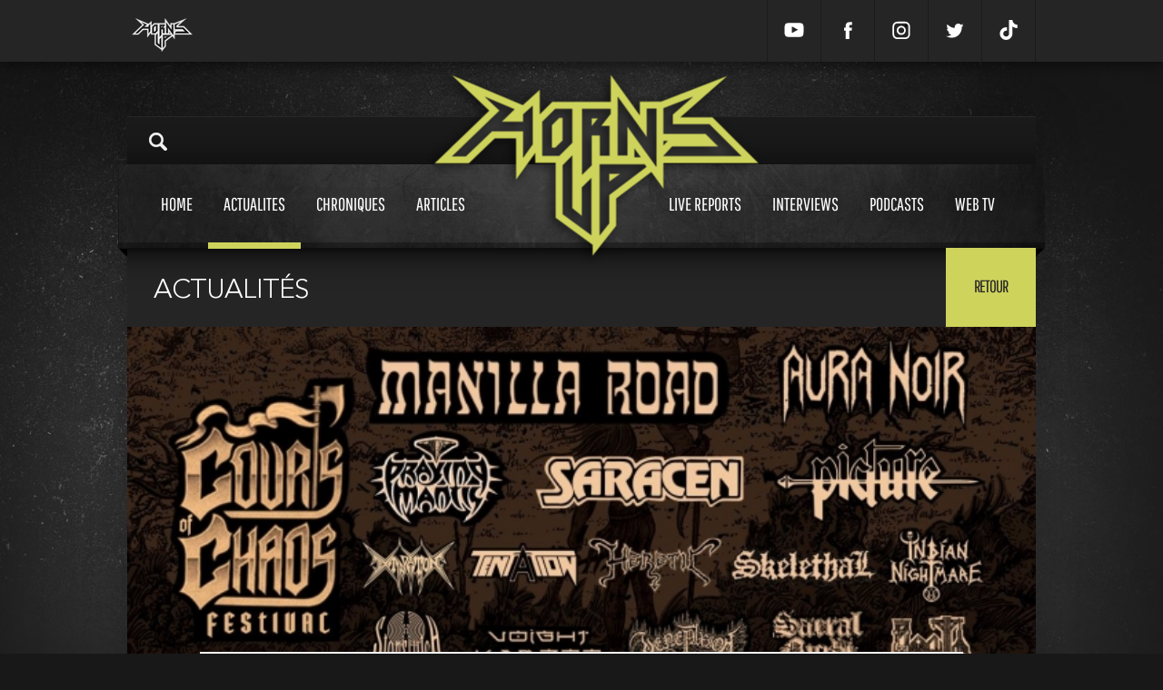

--- FILE ---
content_type: text/html; charset=UTF-8
request_url: https://www.hornsup.fr/a-22015/actualites/le-courts-of-chaos-devoile-son-running-order
body_size: 8951
content:
<!doctype html>
<html lang="">
<head><meta charset="UTF-8"><!--[if lt IE 9]><script src="//html5shiv.googlecode.com/svn/trunk/html5.js"></script><![endif]--><meta http-equiv="X-UA-Compatible" content="IE=edge"><meta name="viewport" content="user-scalable=no, width=device-width, initial-scale=1, maximum-scale=1"><meta name="description" content="Le festival breton, qui se d&eacute;roulera &agrave; Plozevet (29) les vendredi 11 et samedi 12 Mai, a enfin d&eacute;voil&eacute; l&#39;ordre de passage des ..."><meta name="google-site-verification" content="LA89PaCx6JAcPrMbCxPIIYPKfbhtK3OoHQV2h4ru5fQ" /><title>Le Courts Of Chaos dévoile son running order</title><link rel="icon" type="image/x-icon" href="/favicon.ico" /><meta property="og:type" content="website"><meta property="og:title" content="Le Courts Of Chaos dévoile son running order"><meta property="og:url" content="https://www.hornsup.fr/a-22015/actualites/le-courts-of-chaos-devoile-son-running-order"><meta property="og:image" content="https://www.hornsup.fr/uploads/images/large/30697935-1681666575250900-3437300582262505472-o.jpeg"><meta property="og:description" content="Le festival breton, qui se d&eacute;roulera &agrave; Plozevet (29) les vendredi 11 et samedi 12 Mai, a enfin d&eacute;voil&eacute; l&#39;ordre de passage des ..."><meta name="twitter:card" content="summary"><meta name="twitter:title" content="Le Courts Of Chaos dévoile son running order"><meta name="twitter:description" content="Le festival breton, qui se d&eacute;roulera &agrave; Plozevet (29) les vendredi 11 et samedi 12 Mai, a enfin d&eacute;voil&eacute; l&#39;ordre de passage des ..."><meta name="twitter:creator" content="sparkk"><meta name="twitter:image:src" content="https://www.hornsup.fr/uploads/images/large/30697935-1681666575250900-3437300582262505472-o.jpeg"><link rel="stylesheet" type="text/css" charset="UTF-8" media="all" href="/css/66dbed2.css?111"/><link rel="stylesheet" href="https://cdnjs.cloudflare.com/ajax/libs/Swiper/4.5.1/css/swiper.min.css" integrity="sha256-DBYdrj7BxKM3slMeqBVWX2otx7x4eqoHRJCsSDJ0Nxw=" crossorigin="anonymous" /><link href='https://fonts.googleapis.com/css?family=Roboto+Slab:400,700' rel='stylesheet' type='text/css'><script src="https://cdnjs.cloudflare.com/ajax/libs/Swiper/4.5.1/js/swiper.min.js" integrity="sha256-4sETKhh3aSyi6NRiA+qunPaTawqSMDQca/xLWu27Hg4=" crossorigin="anonymous"></script><script src="//ajax.googleapis.com/ajax/libs/jquery/1.9.0/jquery.min.js"></script><!-- Matomo --><script type="text/javascript">
            var _paq = window._paq = window._paq || [];
            /* tracker methods like "setCustomDimension" should be called before "trackPageView" */
            _paq.push(['trackPageView']);
            _paq.push(['enableLinkTracking']);
            (function() {
                var u="//stats.sparkk.fr/";
                _paq.push(['setTrackerUrl', u+'matomo.php']);
                _paq.push(['setSiteId', '23']);
                var d=document, g=d.createElement('script'), s=d.getElementsByTagName('script')[0];
                g.type='text/javascript'; g.async=true; g.src=u+'matomo.js'; s.parentNode.insertBefore(g,s);
            })();
        </script><!-- End Matomo Code --></head><body><section id="popup-login" class="popup"><div class="popup-content popup-content-login" ><div class="row no-show"><h1 class="title">connexion
        <svg class="popup-close js-popup-close" width="20px" height="20px" viewBox="0 0 20 20"><path fill-rule="evenodd" clip-rule="evenodd" fill="none" d="M19.011,3.415l-6.616,6.616l6.616,6.617
            c0.303,0.302,0.489,0.72,0.489,1.181c0,0.923-0.748,1.671-1.671,1.671c-0.461,0-0.879-0.187-1.181-0.489l-6.617-6.616l-6.616,6.616
            C3.113,19.313,2.695,19.5,2.234,19.5c-0.923,0-1.671-0.748-1.671-1.671c0-0.461,0.187-0.879,0.489-1.181l6.617-6.617L1.052,3.415
            C0.75,3.113,0.563,2.695,0.563,2.234c0-0.923,0.748-1.671,1.671-1.671c0.461,0,0.879,0.187,1.181,0.489l6.616,6.616l6.617-6.616
            c0.302-0.302,0.72-0.489,1.181-0.489c0.923,0,1.671,0.748,1.671,1.671C19.5,2.695,19.313,3.113,19.011,3.415"/></svg></h1></div><div class="content"><div class="row"><form action="/login_check" method="post"><input type="hidden" name="_csrf_token" value="8s1SbuoNpAYSecf1zWxdCPQb23s0auYJ7CZRkY7CHVo"><input type="text" id="username" name="_username" value="" required="required" placeholder="Votre nom" class="border"><input type="password" id="password" name="_password" required="required" placeholder="Mot de passe" class="border"><div class="fleft no-show"><input type="checkbox" id="remember_me" name="_remember_me" value="on"><span>Se souvenir de moi</span><br><a href="/resetting/request" class="popup-password no-show">Mot de passe oublié ?</a></div><input type="submit" id="_submit" name="_submit" value="valider" class="popup-button valid"></form></div><a href="#" onclick="fb_login();return false;" class="facebook-connect no-mb no-show"><svg class="facebook-icon" width="45px" height="45px" viewBox="0 0 30 30"><path class="icon" fill="none" d="M18.454,7.606v2.381c0,0-1.755-0.175-2.194,0.498c-0.24,0.367-0.098,1.443-0.118,2.217h2.327c-0.196,0.903-0.338,1.517-0.482,2.298h-1.858v7.397h-3.225c0.001-2.28,0-4.941,0-7.368h-1.372v-2.327h1.357c0.069-1.702,0.096-3.389,0.94-4.247C14.779,7.49,15.686,7.606,18.454,7.606"></path></svg><span>connexion avec facebook</span></a></form><br><span class="connect-to-singup no-show">Pas encore de compte ? </span><a href="" class="connect-to-singup no-show">Inscrivez vous !</a></div></div><div class="popup-mask js-popup-close"></div></section><section id="popup" class="popup"><div class="popup-content" style="height: 550px;"><div class="row"><h1 id="popup_title" class="title">Crop
                    <svg class="popup-close js-popup-close" width="20px" height="20px" viewBox="0 0 20 20"><path fill-rule="evenodd" clip-rule="evenodd" fill="none" d="M19.011,3.415l-6.616,6.616l6.616,6.617
                        c0.303,0.302,0.489,0.72,0.489,1.181c0,0.923-0.748,1.671-1.671,1.671c-0.461,0-0.879-0.187-1.181-0.489l-6.617-6.616l-6.616,6.616
                        C3.113,19.313,2.695,19.5,2.234,19.5c-0.923,0-1.671-0.748-1.671-1.671c0-0.461,0.187-0.879,0.489-1.181l6.617-6.617L1.052,3.415
                        C0.75,3.113,0.563,2.695,0.563,2.234c0-0.923,0.748-1.671,1.671-1.671c0.461,0,0.879,0.187,1.181,0.489l6.616,6.616l6.617-6.616
                        c0.302-0.302,0.72-0.489,1.181-0.489c0.923,0,1.671,0.748,1.671,1.671C19.5,2.695,19.313,3.113,19.011,3.415"/></svg></h1></div><div id="popup_content"></div></div><div class="popup-mask js-popup-close"></div></section><div class="search-mask "></div><div class="header_mobile"><div class="icon-search"><svg viewBox="-1 0 136 136.21852" ><path d="M 93.148438 80.832031 C 109.5 57.742188 104.03125 25.769531 80.941406 9.421875 C 57.851562 -6.925781 25.878906 -1.460938 9.53125 21.632812 C -6.816406 44.722656 -1.351562 76.691406 21.742188 93.039062 C 38.222656 104.707031 60.011719 105.605469 77.394531 95.339844 L 115.164062 132.882812 C 119.242188 137.175781 126.027344 137.347656 130.320312 133.269531 C 134.613281 129.195312 134.785156 122.410156 130.710938 118.117188 C 130.582031 117.980469 130.457031 117.855469 130.320312 117.726562 Z M 51.308594 84.332031 C 33.0625 84.335938 18.269531 69.554688 18.257812 51.308594 C 18.253906 33.0625 33.035156 18.269531 51.285156 18.261719 C 69.507812 18.253906 84.292969 33.011719 84.328125 51.234375 C 84.359375 69.484375 69.585938 84.300781 51.332031 84.332031 C 51.324219 84.332031 51.320312 84.332031 51.308594 84.332031 Z M 51.308594 84.332031 " /></svg></div><a href="/" class="logo"><img src=/bundles/sparkkcore/images/logo.png ></a><div class="icon-menu"><svg  viewBox="0 0 384 384" ><g><rect x="0" y="277.333" width="384" height="42.667"/><rect x="0" y="170.667" width="384" height="42.667"/><rect x="0" y="64" width="384" height="42.667"/></g></svg></div></div><div class="menu_mobile"><div class="menu_mobile_con"><div class="link"><a href="/">Home<span></span></a></div><div class="link"><a href="/chroniques">Chroniques<span></span></a></div><div class="link"><a href="/h19/live-reports" >Live reports<span></span></a></div><div class="link"><a href="/h20/interviews" >Interviews<span></span></a></div><div class="link"><a href="/h36/articles" >Articles<span></span></a></div><div class="link"><a href="/h5/actualites">Actualités<span></span></a></div><div class="link"><a href="/h22/podcasts">Podcasts<span></span></a></div><div class="link"><a href="/hornsup-tv">Web tv<span></span></a></div><div class="mobile_social"><a target="_blank" href="https://www.youtube.com/channel/UCc4RV1gHtai2R7k8GF70Tkw" class=""><svg enable-background="new 0 0 24 24" height="24px" id="Layer_1" version="1.1" viewBox="0 0 24 24" width="24px" xml:space="preserve" xmlns="http://www.w3.org/2000/svg" xmlns:xlink="http://www.w3.org/1999/xlink"><g><path d="M23.3,7.3c0-0.2-0.3-1.8-1-2.5c-0.9-1-1.9-1.1-2.4-1.1l-0.1,0c-3.1-0.2-7.7-0.2-7.8-0.2c0,0-4.7,0-7.8,0.2l-0.1,0   c-0.5,0-1.5,0.1-2.4,1.1c-0.7,0.8-1,2.4-1,2.6c0,0.1-0.2,1.9-0.2,3.8v1.7c0,1.9,0.2,3.7,0.2,3.8c0,0.2,0.3,1.8,1,2.5   c0.8,0.9,1.8,1,2.4,1.1c0.1,0,0.2,0,0.3,0c1.8,0.2,7.3,0.2,7.5,0.2c0,0,0,0,0,0c0,0,4.7,0,7.8-0.2l0.1,0c0.5-0.1,1.5-0.2,2.4-1.1   c0.7-0.8,1-2.4,1-2.6c0-0.1,0.2-1.9,0.2-3.8v-1.7C23.5,9.3,23.3,7.4,23.3,7.3z M15.9,12.2l-6,3.2c-0.1,0-0.1,0.1-0.2,0.1   c-0.1,0-0.2,0-0.2-0.1c-0.1-0.1-0.2-0.2-0.2-0.4l0-6.5c0-0.2,0.1-0.3,0.2-0.4S9.8,8,10,8.1l6,3.2c0.2,0.1,0.3,0.2,0.3,0.4   S16.1,12.1,15.9,12.2z"/></g></svg></a><a target="_blank" href="https://www.facebook.com/hornsupfr" class=""><svg enable-background="new 0 0 56.693 56.693" height="56.693px" id="Layer_1" version="1.1" viewBox="0 0 56.693 56.693" width="56.693px" xml:space="preserve" xmlns="http://www.w3.org/2000/svg" xmlns:xlink="http://www.w3.org/1999/xlink"><path d="M40.43,21.739h-7.645v-5.014c0-1.883,1.248-2.322,2.127-2.322c0.877,0,5.395,0,5.395,0V6.125l-7.43-0.029  c-8.248,0-10.125,6.174-10.125,10.125v5.518h-4.77v8.53h4.77c0,10.947,0,24.137,0,24.137h10.033c0,0,0-13.32,0-24.137h6.77  L40.43,21.739z"/></svg></a><a target="_blank" href="https://www.instagram.com/hornsupfr/" class=""><svg version="1.1" id="Layer_1" xmlns="http://www.w3.org/2000/svg" xmlns:xlink="http://www.w3.org/1999/xlink" x="0px" y="0px" viewBox="0 0 56.7 56.7" enable-background="new 0 0 56.7 56.7" xml:space="preserve"><path d="M28.2,16.7c-7,0-12.8,5.7-12.8,12.8s5.7,12.8,12.8,12.8S41,36.5,41,29.5S35.2,16.7,28.2,16.7z M28.2,37.7 c-4.5,0-8.2-3.7-8.2-8.2s3.7-8.2,8.2-8.2s8.2,3.7,8.2,8.2S32.7,37.7,28.2,37.7z"/><circle cx="41.5" cy="16.4" r="2.9"/><path d="M49,8.9c-2.6-2.7-6.3-4.1-10.5-4.1H17.9c-8.7,0-14.5,5.8-14.5,14.5v20.5c0,4.3,1.4,8,4.2,10.7c2.7,2.6,6.3,3.9,10.4,3.9 h20.4c4.3,0,7.9-1.4,10.5-3.9c2.7-2.6,4.1-6.3,4.1-10.6V19.3C53,15.1,51.6,11.5,49,8.9z M48.6,39.9c0,3.1-1.1,5.6-2.9,7.3 s-4.3,2.6-7.3,2.6H18c-3,0-5.5-0.9-7.3-2.6C8.9,45.4,8,42.9,8,39.8V19.3c0-3,0.9-5.5,2.7-7.3c1.7-1.7,4.3-2.6,7.3-2.6h20.6 c3,0,5.5,0.9,7.3,2.7c1.7,1.8,2.7,4.3,2.7,7.2V39.9L48.6,39.9z"/></svg></a><a target="_blank" href="https://www.twitter.com/hornsupfr/" class=""><svg enable-background="new 0 0 56.693 56.693" height="56.693px" id="Layer_1" version="1.1" viewBox="0 0 56.693 56.693" width="56.693px" xml:space="preserve" xmlns="http://www.w3.org/2000/svg" xmlns:xlink="http://www.w3.org/1999/xlink"><path d="M52.837,15.065c-1.811,0.805-3.76,1.348-5.805,1.591c2.088-1.25,3.689-3.23,4.444-5.592c-1.953,1.159-4.115,2-6.418,2.454  c-1.843-1.964-4.47-3.192-7.377-3.192c-5.581,0-10.106,4.525-10.106,10.107c0,0.791,0.089,1.562,0.262,2.303  c-8.4-0.422-15.848-4.445-20.833-10.56c-0.87,1.492-1.368,3.228-1.368,5.082c0,3.506,1.784,6.6,4.496,8.412  c-1.656-0.053-3.215-0.508-4.578-1.265c-0.001,0.042-0.001,0.085-0.001,0.128c0,4.896,3.484,8.98,8.108,9.91  c-0.848,0.23-1.741,0.354-2.663,0.354c-0.652,0-1.285-0.063-1.902-0.182c1.287,4.015,5.019,6.938,9.441,7.019  c-3.459,2.711-7.816,4.327-12.552,4.327c-0.815,0-1.62-0.048-2.411-0.142c4.474,2.869,9.786,4.541,15.493,4.541  c18.591,0,28.756-15.4,28.756-28.756c0-0.438-0.009-0.875-0.028-1.309C49.769,18.873,51.483,17.092,52.837,15.065z"/></svg></a><a target="_blank" href="https://www.tiktok.com/@hornsup.fr" class=" mobile_social"><svg viewBox="0 0 448 512" xmlns="http://www.w3.org/2000/svg"><path d="M448,209.91a210.06,210.06,0,0,1-122.77-39.25V349.38A162.55,162.55,0,1,1,185,188.31V278.2a74.62,74.62,0,1,0,52.23,71.18V0l88,0a121.18,121.18,0,0,0,1.86,22.17h0A122.18,122.18,0,0,0,381,102.39a121.43,121.43,0,0,0,67,20.14Z"/></svg></a></div></div></div><div class="search_mobile"><div class="search-content"><input type="search" class="search-input" id="search_mobile_input" placeholder="Rechercher sur Horns Up"><img src="/bundles/sparkkcore/images/load.gif" class="search_load"><div class="content" id="mobile-search-results"></div></div></div><div class="mini_header"><div class="content"><a href="/"><img src="/bundles/sparkkcore/images/logo_mini.png" class="mini_header_logo"></a><div class="mini_header_bup"></div><div class="mini_header_links"><a target="_blank" href="https://www.youtube.com/channel/UCc4RV1gHtai2R7k8GF70Tkw" class=""><svg enable-background="new 0 0 24 24" height="24px" id="Layer_1" version="1.1" viewBox="0 0 24 24" width="24px" xml:space="preserve" xmlns="http://www.w3.org/2000/svg" xmlns:xlink="http://www.w3.org/1999/xlink"><g><path d="M23.3,7.3c0-0.2-0.3-1.8-1-2.5c-0.9-1-1.9-1.1-2.4-1.1l-0.1,0c-3.1-0.2-7.7-0.2-7.8-0.2c0,0-4.7,0-7.8,0.2l-0.1,0   c-0.5,0-1.5,0.1-2.4,1.1c-0.7,0.8-1,2.4-1,2.6c0,0.1-0.2,1.9-0.2,3.8v1.7c0,1.9,0.2,3.7,0.2,3.8c0,0.2,0.3,1.8,1,2.5   c0.8,0.9,1.8,1,2.4,1.1c0.1,0,0.2,0,0.3,0c1.8,0.2,7.3,0.2,7.5,0.2c0,0,0,0,0,0c0,0,4.7,0,7.8-0.2l0.1,0c0.5-0.1,1.5-0.2,2.4-1.1   c0.7-0.8,1-2.4,1-2.6c0-0.1,0.2-1.9,0.2-3.8v-1.7C23.5,9.3,23.3,7.4,23.3,7.3z M15.9,12.2l-6,3.2c-0.1,0-0.1,0.1-0.2,0.1   c-0.1,0-0.2,0-0.2-0.1c-0.1-0.1-0.2-0.2-0.2-0.4l0-6.5c0-0.2,0.1-0.3,0.2-0.4S9.8,8,10,8.1l6,3.2c0.2,0.1,0.3,0.2,0.3,0.4   S16.1,12.1,15.9,12.2z"/></g></svg></a><a target="_blank" href="https://www.facebook.com/hornsupfr" class=""><svg enable-background="new 0 0 56.693 56.693" height="56.693px" id="Layer_1" version="1.1" viewBox="0 0 56.693 56.693" width="56.693px" xml:space="preserve" xmlns="http://www.w3.org/2000/svg" xmlns:xlink="http://www.w3.org/1999/xlink"><path d="M40.43,21.739h-7.645v-5.014c0-1.883,1.248-2.322,2.127-2.322c0.877,0,5.395,0,5.395,0V6.125l-7.43-0.029  c-8.248,0-10.125,6.174-10.125,10.125v5.518h-4.77v8.53h4.77c0,10.947,0,24.137,0,24.137h10.033c0,0,0-13.32,0-24.137h6.77  L40.43,21.739z"/></svg></a><a target="_blank" href="https://www.instagram.com/hornsupfr/" class=""><svg version="1.1" id="Layer_1" xmlns="http://www.w3.org/2000/svg" xmlns:xlink="http://www.w3.org/1999/xlink" x="0px" y="0px" viewBox="0 0 56.7 56.7" enable-background="new 0 0 56.7 56.7" xml:space="preserve"><path d="M28.2,16.7c-7,0-12.8,5.7-12.8,12.8s5.7,12.8,12.8,12.8S41,36.5,41,29.5S35.2,16.7,28.2,16.7z M28.2,37.7 c-4.5,0-8.2-3.7-8.2-8.2s3.7-8.2,8.2-8.2s8.2,3.7,8.2,8.2S32.7,37.7,28.2,37.7z"/><circle cx="41.5" cy="16.4" r="2.9"/><path d="M49,8.9c-2.6-2.7-6.3-4.1-10.5-4.1H17.9c-8.7,0-14.5,5.8-14.5,14.5v20.5c0,4.3,1.4,8,4.2,10.7c2.7,2.6,6.3,3.9,10.4,3.9 h20.4c4.3,0,7.9-1.4,10.5-3.9c2.7-2.6,4.1-6.3,4.1-10.6V19.3C53,15.1,51.6,11.5,49,8.9z M48.6,39.9c0,3.1-1.1,5.6-2.9,7.3 s-4.3,2.6-7.3,2.6H18c-3,0-5.5-0.9-7.3-2.6C8.9,45.4,8,42.9,8,39.8V19.3c0-3,0.9-5.5,2.7-7.3c1.7-1.7,4.3-2.6,7.3-2.6h20.6 c3,0,5.5,0.9,7.3,2.7c1.7,1.8,2.7,4.3,2.7,7.2V39.9L48.6,39.9z"/></svg></a><a target="_blank" href="https://www.twitter.com/hornsupfr/" class=""><svg enable-background="new 0 0 56.693 56.693" height="56.693px" id="Layer_1" version="1.1" viewBox="0 0 56.693 56.693" width="56.693px" xml:space="preserve" xmlns="http://www.w3.org/2000/svg" xmlns:xlink="http://www.w3.org/1999/xlink"><path d="M52.837,15.065c-1.811,0.805-3.76,1.348-5.805,1.591c2.088-1.25,3.689-3.23,4.444-5.592c-1.953,1.159-4.115,2-6.418,2.454  c-1.843-1.964-4.47-3.192-7.377-3.192c-5.581,0-10.106,4.525-10.106,10.107c0,0.791,0.089,1.562,0.262,2.303  c-8.4-0.422-15.848-4.445-20.833-10.56c-0.87,1.492-1.368,3.228-1.368,5.082c0,3.506,1.784,6.6,4.496,8.412  c-1.656-0.053-3.215-0.508-4.578-1.265c-0.001,0.042-0.001,0.085-0.001,0.128c0,4.896,3.484,8.98,8.108,9.91  c-0.848,0.23-1.741,0.354-2.663,0.354c-0.652,0-1.285-0.063-1.902-0.182c1.287,4.015,5.019,6.938,9.441,7.019  c-3.459,2.711-7.816,4.327-12.552,4.327c-0.815,0-1.62-0.048-2.411-0.142c4.474,2.869,9.786,4.541,15.493,4.541  c18.591,0,28.756-15.4,28.756-28.756c0-0.438-0.009-0.875-0.028-1.309C49.769,18.873,51.483,17.092,52.837,15.065z"/></svg></a><a target="_blank" href="https://www.tiktok.com/@hornsup.fr" class=" mobile_social"><svg viewBox="0 0 448 512" xmlns="http://www.w3.org/2000/svg"><path d="M448,209.91a210.06,210.06,0,0,1-122.77-39.25V349.38A162.55,162.55,0,1,1,185,188.31V278.2a74.62,74.62,0,1,0,52.23,71.18V0l88,0a121.18,121.18,0,0,0,1.86,22.17h0A122.18,122.18,0,0,0,381,102.39a121.43,121.43,0,0,0,67,20.14Z"/></svg></a><!-- <a href="/register/">Inscription</a><a href="" class="js-popup-login">Connexion</a> --></div></div></div><div class="habillage"></div><div class="header_bup"><div class="content"></div></div><div class="content_shadow"><header><div class="content"><div class="header_top"><a href="#" class="search-icon"><img src="/bundles/sparkkcore/images/loupe.png"></a></div><div class="search-content"><img src="/bundles/sparkkcore/images/search_open.jpg" class="search_open"><!-- <span class="search-close close">fermer</span> --><input type="search" class="search-input" placeholder="Rechercher sur Horns Up"><img src="/bundles/sparkkcore/images/load.gif" class="search_load"><div class="content" id="search-results"></div></div><div class="header_menu header_menu_v2"><div class="content"><a href="/" class="header_logo "><img src="/bundles/sparkkcore/images/logo.png" class=""></a><div class="header_menu_btn transition"><a href="/" >Home<span></span></a><a href="/h5/actualites" class="  current " >Actualites<span></span></a><a href="/chroniques" >Chroniques<span></span></a><a href="/h36/articles"  class=" ">Articles<span></span></a><a href="/h19/live-reports" class="header_menu_btn_space ">Live reports<span></span></a><a href="/h20/interviews" >Interviews<span></span></a><a href="/h22/podcasts" >Podcasts<span></span></a><a href="/hornsup-tv" >Web tv<span></span></a></div></div></div></div></header><div id="container"><div class="content_full"><div><div class="row"><div class="title">
                            Actualités
							<a href="" class="return transition_fast">Retour</a></div></div><div class="row"><div class="col_12 col"><article><div class="img article_head"><img src="/uploads/images/large/30697935-1681666575250900-3437300582262505472-o.jpeg" ></div><div class="article_con article_con_Actualités"><span class="list_time">vendredi 13 avril 2018 </span><div class="list_article_nbcom disqus-comment-count" data-disqus-url="https://www.hornsup.fr/a-22015/actualites/le-courts-of-chaos-devoile-son-running-order"></div><h1>Le Courts Of Chaos dévoile son running order</h1><div class="row"><div class="article_text"><div class="article_auteur"><a href="/u-43/"><img src="https://www.hornsup.fr/media/cache/h80/uploads/images/square/10898055-10152962389584176-2527372301182617352-n.jpeg" /><div class="article_auteur_titre">Maxwell</div></a><p>Co-fondateur de Horns Up et cerveau de la chaine Youtube Maxwell.</p></div><p>Le festival breton, qui se d&eacute;roulera &agrave; Plozevet (29) les vendredi 11 et samedi 12 Mai, a enfin d&eacute;voil&eacute; l&#39;ordre de passage des groupes. Petit rappel des tarifs&nbsp;&agrave; l&#39;entr&eacute;e du festival :</p><p>- Pass 2 jours : 55&euro;<br />
- Pass vendredi : 30&euro;<br />
- Pass samedi : 35&euro;<br /><br />
&Agrave; noter que les pr&eacute;ventes prendront fin le mercredi 2 mai au soir. N&#39;h&eacute;sitez donc pas &agrave; prendre d&egrave;s &agrave; pr&eacute;sent votre pass sur le site :&nbsp;<a href="https://l.facebook.com/l.php?u=http%3A%2F%2Fwww.courtsofchaos.fr%2F&amp;h=ATP14fz6bJ5BGliKvE_Rx0t0LrmDf2tOOM0dL-Qdn3imJGa86VPZxXNXtfiVf3hNY7GH0BT1wIC_UUtFmldpO2zpVb0Tt_row-kZUL72jwQJmZdyynJOqdkwWtGdijdXwPD1GzM" rel="nofollow noopener" target="_blank">www.courtsofchaos.fr</a></p><p><img alt="" src="/uploads/files/2018/mars/30688268_1682692298481661_7802270944629620736_o.jpg" style="height:695px; width:500px" /></p></div></div></div></article></div></div><div class="share-zone"><div class="row"><div class="col"><div class="share-zone_titre">Partager</div></div><div class="col"><div class="fb-like"  data-layout="button_count" data-action="like" data-show-faces="false" data-share="true"></div></div><div class="col" style="padding-left:10px"><a href="https://twitter.com/share" class="twitter-share-button" data-count="horizontal" data-via="HornsupFR" >Tweet</a></div></div><div class="row"><div class="article-tags"><div class="col"><div class="share-zone_titre">Tags</div></div><a href="/t12106/hornsup-tags">Praying Mantis</a><a href="/t16699/hornsup-tags">manilla road</a><a href="/t19324/hornsup-tags">Courts of chaos</a><a href="/t19386/hornsup-tags">vonologie</a></div></div></div></div><div class="content_sidebar row"><div class="content_left_50"><div class="titre"  >Commentaires</div><div class="row comment" ><div id="disqus_thread"></div><script>

                                    /**
                                     *  RECOMMENDED CONFIGURATION VARIABLES: EDIT AND UNCOMMENT THE SECTION BELOW TO INSERT DYNAMIC VALUES FROM YOUR PLATFORM OR CMS.
                                     *  LEARN WHY DEFINING THESE VARIABLES IS IMPORTANT: https://disqus.com/admin/universalcode/#configuration-variables*/
                                    /*
                                    var disqus_config = function () {
                                    this.page.url = PAGE_URL;  // Replace PAGE_URL with your page's canonical URL variable
                                    this.page.identifier = PAGE_IDENTIFIER; // Replace PAGE_IDENTIFIER with your page's unique identifier variable
                                    };
                                    */
                                    (function() { // DON'T EDIT BELOW THIS LINE
                                        var d = document, s = d.createElement('script');
                                        s.src = 'https://hornsup.disqus.com/embed.js';
                                        s.setAttribute('data-timestamp', +new Date());
                                        (d.head || d.body).appendChild(s);
                                    })();
								</script><noscript>Please enable JavaScript to view the <a href="https://disqus.com/?ref_noscript">comments powered by Disqus.</a></noscript></div><br><br></div><div class="content_right_50"><div class="titre">à lire également</div><a href="/a-28859/live-reports/keep-it-true-rising-iv-le-retour-de-crimson-glory" class="list_article_line"><div class="list_article_img"><img src="https://www.hornsup.fr/media/cache/w150/uploads/images//large/photo-5839268194127299717-y.jpeg" ><div class="list_article_nbcom disqus-comment-count" data-disqus-url="https://www.hornsup.fr/a-28859/live-reports/keep-it-true-rising-iv-le-retour-de-crimson-glory"></div></div><div class="list_article_con"><h3>Live reports<span class="list_time">28 octobre 2024</span></h3><h2>Keep It True Rising IV : le retour de Crimson Glory !</h2><p>Apr&egrave;s un premier jour mi-figue mi-raisin sur le plan purement musical, retour &agrave; la ...</p></div></a><a href="/a-22064/actualites/praying-mantis-devoile-keep-it-alive" class="list_article_line"><div class="list_article_img"><img src="https://www.hornsup.fr/media/cache/w150/uploads/images//large/1000x1000-39.jpeg" ><div class="list_article_nbcom disqus-comment-count" data-disqus-url="https://www.hornsup.fr/a-22064/actualites/praying-mantis-devoile-keep-it-alive"></div></div><div class="list_article_con"><h3>Actualités<span class="list_time">17 avril 2018</span></h3><h2>Praying Mantis dévoile &quot;Keep It Alive&quot;</h2><p>Le groupe britannique&nbsp;Praying Mantis&nbsp;(Melodic Hard Rock) va sortir son onzi&egrave;me ...</p></div></a><a href="/a-21525/actualites/praying-mantis-devoile-gravity" class="list_article_line"><div class="list_article_img"><img src="https://www.hornsup.fr/media/cache/w150/uploads/images//large/gravity.jpeg" ><div class="list_article_nbcom disqus-comment-count" data-disqus-url="https://www.hornsup.fr/a-21525/actualites/praying-mantis-devoile-gravity"></div></div><div class="list_article_con"><h3>Actualités<span class="list_time">09 mars 2018</span></h3><h2>Praying Mantis dévoile &quot;Gravity&quot;</h2><p>Le groupe britannique&nbsp;Praying Mantis&nbsp;(Melodic Hard Rock) va sortir son onzi&egrave;me ...</p></div></a><a href="/a-21421/actualites/praying-mantis-annonce-un-nouvel-album-pour-mai-infos-et-artwork" class="list_article_line"><div class="list_article_img"><img src="https://www.hornsup.fr/media/cache/w150/uploads/images//large/mantispraying.jpeg" ><div class="list_article_nbcom disqus-comment-count" data-disqus-url="https://www.hornsup.fr/a-21421/actualites/praying-mantis-annonce-un-nouvel-album-pour-mai-infos-et-artwork"></div></div><div class="list_article_con"><h3>Actualités<span class="list_time">01 mars 2018</span></h3><h2>Praying Mantis annonce un nouvel album pour mai ; infos et artwork</h2><p>Le groupe britannique Praying Mantis (Melodic Hard Rock) va sortir son onzi&egrave;me album studio ...</p></div></a><a href="/a-19865/actualites/nouveaux-noms-pour-le-courts-of-chaos-2018" class="list_article_line"><div class="list_article_img"><img src="https://www.hornsup.fr/media/cache/w150/uploads/images//large/22904975-1517258695025023-3735400133310644480-o.jpeg" ><div class="list_article_nbcom disqus-comment-count" data-disqus-url="https://www.hornsup.fr/a-19865/actualites/nouveaux-noms-pour-le-courts-of-chaos-2018"></div></div><div class="list_article_con"><h3>Actualités<span class="list_time">31 octobre 2017</span></h3><h2>Nouveaux noms pour le Courts Of Chaos 2018</h2><p>Pour 2018,&nbsp;La Vonologie&nbsp;a pr&eacute;vu de vous foutre une claque dans la tronche avec une ...</p></div></a><a href="/a-10986/actualites/un-nouveau-morceau-de-praying-mantis-devoile" class="list_article_line"><div class="list_article_img"><img src="https://www.hornsup.fr/media/cache/w150/uploads/images//large/album-cover-praying-mantis-legacy-cover-557efd21501da-1.jpeg" ><div class="list_article_nbcom disqus-comment-count" data-disqus-url="https://www.hornsup.fr/a-10986/actualites/un-nouveau-morceau-de-praying-mantis-devoile"></div></div><div class="list_article_con"><h3>Actualités<span class="list_time">13 août 2015</span></h3><h2>Un nouveau morceau de Praying Mantis dévoilé</h2><p>&laquo;&nbsp;Legacy&nbsp;&raquo;, le dixi&egrave;me opus du&nbsp;groupe d&#39;origine ...</p></div></a><a href="/a-10494/actualites/un-nouveau-titre-de-praying-mantis-en-ecoute" class="list_article_line"><div class="list_article_img"><img src="https://www.hornsup.fr/media/cache/w150/uploads/images//large/album-cover-praying-mantis-legacy-cover-557efd21501da.jpeg" ><div class="list_article_nbcom disqus-comment-count" data-disqus-url="https://www.hornsup.fr/a-10494/actualites/un-nouveau-titre-de-praying-mantis-en-ecoute"></div></div><div class="list_article_con"><h3>Actualités<span class="list_time">24 juillet 2015</span></h3><h2>Un nouveau titre de Praying Mantis en écoute</h2><p>Le groupe d&#39;origine britannique&nbsp;Praying Mantis (Melodic Hard Rock) sortira son ...</p></div></a><a href="/a-10091/actualites/extraits-et-infos-du-nouvel-album-de-praying-mantis" class="list_article_line"><div class="list_article_img"><img src="https://www.hornsup.fr/media/cache/w150/uploads/images//large/prmantis.jpeg" ><div class="list_article_nbcom disqus-comment-count" data-disqus-url="https://www.hornsup.fr/a-10091/actualites/extraits-et-infos-du-nouvel-album-de-praying-mantis"></div></div><div class="list_article_con"><h3>Actualités<span class="list_time">10 juillet 2015</span></h3><h2>Extraits et infos du nouvel album de Praying Mantis</h2><p>Le dixi&egrave;me effort studio de&nbsp;Praying Mantis (Melodic Hard Rock) s&rsquo;intitule &laquo; ...</p></div></a></div></div></div></div><footer class="device-content row"><div class="footer_top row"><div class="mini_header_links"><a target="_blank" href="https://www.youtube.com/channel/UCc4RV1gHtai2R7k8GF70Tkw" class=""><svg enable-background="new 0 0 24 24" height="24px" id="Layer_1" version="1.1" viewBox="0 0 24 24" width="24px" xml:space="preserve" xmlns="http://www.w3.org/2000/svg" xmlns:xlink="http://www.w3.org/1999/xlink"><g><path d="M23.3,7.3c0-0.2-0.3-1.8-1-2.5c-0.9-1-1.9-1.1-2.4-1.1l-0.1,0c-3.1-0.2-7.7-0.2-7.8-0.2c0,0-4.7,0-7.8,0.2l-0.1,0   c-0.5,0-1.5,0.1-2.4,1.1c-0.7,0.8-1,2.4-1,2.6c0,0.1-0.2,1.9-0.2,3.8v1.7c0,1.9,0.2,3.7,0.2,3.8c0,0.2,0.3,1.8,1,2.5   c0.8,0.9,1.8,1,2.4,1.1c0.1,0,0.2,0,0.3,0c1.8,0.2,7.3,0.2,7.5,0.2c0,0,0,0,0,0c0,0,4.7,0,7.8-0.2l0.1,0c0.5-0.1,1.5-0.2,2.4-1.1   c0.7-0.8,1-2.4,1-2.6c0-0.1,0.2-1.9,0.2-3.8v-1.7C23.5,9.3,23.3,7.4,23.3,7.3z M15.9,12.2l-6,3.2c-0.1,0-0.1,0.1-0.2,0.1   c-0.1,0-0.2,0-0.2-0.1c-0.1-0.1-0.2-0.2-0.2-0.4l0-6.5c0-0.2,0.1-0.3,0.2-0.4S9.8,8,10,8.1l6,3.2c0.2,0.1,0.3,0.2,0.3,0.4   S16.1,12.1,15.9,12.2z"/></g></svg></a><a target="_blank" href="https://www.facebook.com/hornsupfr" class=""><svg enable-background="new 0 0 56.693 56.693" height="56.693px" id="Layer_1" version="1.1" viewBox="0 0 56.693 56.693" width="56.693px" xml:space="preserve" xmlns="http://www.w3.org/2000/svg" xmlns:xlink="http://www.w3.org/1999/xlink"><path d="M40.43,21.739h-7.645v-5.014c0-1.883,1.248-2.322,2.127-2.322c0.877,0,5.395,0,5.395,0V6.125l-7.43-0.029  c-8.248,0-10.125,6.174-10.125,10.125v5.518h-4.77v8.53h4.77c0,10.947,0,24.137,0,24.137h10.033c0,0,0-13.32,0-24.137h6.77  L40.43,21.739z"/></svg></a><a target="_blank" href="https://www.instagram.com/hornsupfr/" class=""><svg version="1.1" id="Layer_1" xmlns="http://www.w3.org/2000/svg" xmlns:xlink="http://www.w3.org/1999/xlink" x="0px" y="0px" viewBox="0 0 56.7 56.7" enable-background="new 0 0 56.7 56.7" xml:space="preserve"><path d="M28.2,16.7c-7,0-12.8,5.7-12.8,12.8s5.7,12.8,12.8,12.8S41,36.5,41,29.5S35.2,16.7,28.2,16.7z M28.2,37.7 c-4.5,0-8.2-3.7-8.2-8.2s3.7-8.2,8.2-8.2s8.2,3.7,8.2,8.2S32.7,37.7,28.2,37.7z"/><circle cx="41.5" cy="16.4" r="2.9"/><path d="M49,8.9c-2.6-2.7-6.3-4.1-10.5-4.1H17.9c-8.7,0-14.5,5.8-14.5,14.5v20.5c0,4.3,1.4,8,4.2,10.7c2.7,2.6,6.3,3.9,10.4,3.9 h20.4c4.3,0,7.9-1.4,10.5-3.9c2.7-2.6,4.1-6.3,4.1-10.6V19.3C53,15.1,51.6,11.5,49,8.9z M48.6,39.9c0,3.1-1.1,5.6-2.9,7.3 s-4.3,2.6-7.3,2.6H18c-3,0-5.5-0.9-7.3-2.6C8.9,45.4,8,42.9,8,39.8V19.3c0-3,0.9-5.5,2.7-7.3c1.7-1.7,4.3-2.6,7.3-2.6h20.6 c3,0,5.5,0.9,7.3,2.7c1.7,1.8,2.7,4.3,2.7,7.2V39.9L48.6,39.9z"/></svg></a><a target="_blank" href="https://www.twitter.com/hornsupfr/" class=""><svg enable-background="new 0 0 56.693 56.693" height="56.693px" id="Layer_1" version="1.1" viewBox="0 0 56.693 56.693" width="56.693px" xml:space="preserve" xmlns="http://www.w3.org/2000/svg" xmlns:xlink="http://www.w3.org/1999/xlink"><path d="M52.837,15.065c-1.811,0.805-3.76,1.348-5.805,1.591c2.088-1.25,3.689-3.23,4.444-5.592c-1.953,1.159-4.115,2-6.418,2.454  c-1.843-1.964-4.47-3.192-7.377-3.192c-5.581,0-10.106,4.525-10.106,10.107c0,0.791,0.089,1.562,0.262,2.303  c-8.4-0.422-15.848-4.445-20.833-10.56c-0.87,1.492-1.368,3.228-1.368,5.082c0,3.506,1.784,6.6,4.496,8.412  c-1.656-0.053-3.215-0.508-4.578-1.265c-0.001,0.042-0.001,0.085-0.001,0.128c0,4.896,3.484,8.98,8.108,9.91  c-0.848,0.23-1.741,0.354-2.663,0.354c-0.652,0-1.285-0.063-1.902-0.182c1.287,4.015,5.019,6.938,9.441,7.019  c-3.459,2.711-7.816,4.327-12.552,4.327c-0.815,0-1.62-0.048-2.411-0.142c4.474,2.869,9.786,4.541,15.493,4.541  c18.591,0,28.756-15.4,28.756-28.756c0-0.438-0.009-0.875-0.028-1.309C49.769,18.873,51.483,17.092,52.837,15.065z"/></svg></a><a target="_blank" href="https://www.tiktok.com/@hornsup.fr" class=" mobile_social"><svg viewBox="0 0 448 512" xmlns="http://www.w3.org/2000/svg"><path d="M448,209.91a210.06,210.06,0,0,1-122.77-39.25V349.38A162.55,162.55,0,1,1,185,188.31V278.2a74.62,74.62,0,1,0,52.23,71.18V0l88,0a121.18,121.18,0,0,0,1.86,22.17h0A122.18,122.18,0,0,0,381,102.39a121.43,121.43,0,0,0,67,20.14Z"/></svg></a></div></div><div class="footer_con row"><a href="" class="footer_logo"><img src="/bundles/sparkkcore/images/logo_footer.png"></a><div class="footer_menu"><div class="footer_titre">Informations</div><a href="/p-4214/mentions-legales">Mentions Légales</a><a href="/p-27/cgu">CGU</a><a href="/equipe/?slug=equipe">L'équipe</a><a href="/p-15/faq">FAQ</a><a href="/contact">Contact</a></div></div></footer></div><script type="text/javascript" src="/js/fcfa70d.js"></script><script>
        $('.select').click(function(){$(this).toggleClass('on')});
        $('a').mouseover(function(){
            TweenLite.to($('.play',this), 0.2, {opacity:0, y:-30, ease:Expo.easeOut});
            // TweenLite.to($('.list_article_nbcom',this), 0.2, { y:-5, ease:Expo.easeOut});
        });
        $('a').mouseleave(function(){
            TweenLite.to($('.play',this), 0.5, {opacity:1,y:0, ease:Expo.easeOut});
            //TweenLite.to($('.list_article_nbcom',this), 0.5, { y:0, ease:Expo.easeOut});
        });
        $('.home_une_slide').mouseover(function(){
            TweenLite.to($('.home_une_slide_titre',this), 0.5, {opacity:0, y:-30, ease:Expo.easeOut});
        });
        $('.home_une_slide').mouseleave(function(){
            TweenLite.to($('.home_une_slide_titre',this), 0.5, {opacity:1,y:0, ease:Expo.easeOut});
        });


        // -- Menu --
        var tl = new TimelineLite();
        tl.to($('.mini_header_user_img'), 0.2, {opacity:0, y:-60, ease:Expo.easeIn});
        tl.to($('.mini_header_links_account_pseudo'), 0.2, {opacity:0, y:-60, ease:Expo.easeIn}, "-=0.1");
        tl.to($('.mini_header_user_menu_1'), 0.2, {opacity:1, y:-58, ease:Expo.easeIn}, "-=0.1");
        tl.to($('.mini_header_user_menu_2'), 0.2, {opacity:1, y:-58, ease:Expo.easeIn}, "-=0.1");
        tl.pause();

        $('.mini_header_links_account').mouseenter(function(){
            tl.play();
        }).mouseleave(function(){
            tl.reverse();
        });



        window.addEventListener("touchmove", scroll_events, false);
        window.addEventListener("scroll", scroll_events, false);

        function scroll_events() {



            if($('.header_top')[0].getBoundingClientRect().top  < -53 ){
                $('.header_menu').addClass('header_mini');
                $('img','.header_logo').addClass('logo_mini');
            }
            else{
                $('.header_menu').removeClass('header_mini');
                $('img','.header_logo').removeClass('logo_mini');
            }

            if($('.chronique_letter_top').length !=0 ) {
                if ($('.chronique_letter_top')[0].getBoundingClientRect().top < 58) {
                    $('.chronique_letter').addClass('chronique_letter_mini');
                    $('.chronique_letter_top').addClass('chronique_letter_mini_top');
                }
                else {
                    $('.chronique_letter').removeClass('chronique_letter_mini');
                    $('.chronique_letter_top').removeClass('chronique_letter_mini_top');
                }
            }

        };
    </script><script>
        (function(i,s,o,g,r,a,m){i['GoogleAnalyticsObject']=r;i[r]=i[r]||function(){
            (i[r].q=i[r].q||[]).push(arguments)},i[r].l=1*new Date();a=s.createElement(o),
            m=s.getElementsByTagName(o)[0];a.async=1;a.src=g;m.parentNode.insertBefore(a,m)
        })(window,document,'script','//www.google-analytics.com/analytics.js','ga');

        ga('create', 'UA-58692784-1', 'auto');
        ga('send', 'pageview');

    </script><script type="text/javascript">
        $(document).ready(function() {
            $(".fancybox").fancybox({
                padding : 0

            });
        });
	</script><script>
        (function(d,s,id){var js, fjs = d.getElementsByTagName(s)[0];if (d.getElementById(id)) return;js = d.createElement(s); js.id = id;js.src = "//connect.facebook.net/fr_FR/all.js#xfbml=1";fjs.parentNode.insertBefore(js, fjs);}(document,'script','facebook-jssdk'));
	</script><script>!function(d,s,id){var js,fjs=d.getElementsByTagName(s)[0];if(!d.getElementById(id)){js=d.createElement(s);js.id=id;js.src="https://platform.twitter.com/widgets.js";fjs.parentNode.insertBefore(js,fjs);}}(document,"script","twitter-wjs");
	</script></body></html>